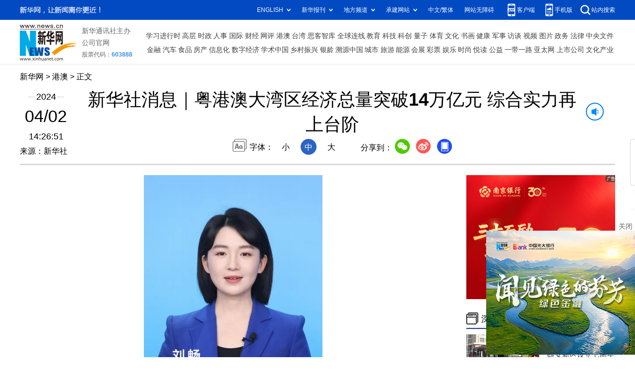

--- FILE ---
content_type: text/html; charset=utf-8
request_url: http://www.news.cn/gangao/20240402/298c5e1bafba493091849d9a347a9f8d/c.html
body_size: 4347
content:
<!DOCTYPE html><html><head><meta name="source" content="新华网"> <meta name="publishdate" content="2024-04-02"> <meta name="contentid" content="20240402298c5e1bafba493091849d9a347a9f8d"> <meta name="subject" content=""> <meta name="catalogs" content="01002003032"> <meta name="author" content=""> <meta name="publishedtype" content="1"> <meta name="filetype" content="0"> <meta name="pagetype" content="1"> <meta name="templateId" content="d2b039de7f564c3882858a6a1655f8c1"> <meta http-equiv="Content-Type" content="text/html; charset=utf-8"> <meta name="apple-mobile-web-app-capable" content="yes"> <meta name="apple-mobile-web-app-status-bar-style" content="black"> <meta content="telephone=no" name="format-detection"> <meta http-equiv="X-UA-Compatible" content="IE=edge"> <meta content="width=device-width, initial-scale=1.0, minimum-scale=1.0, maximum-scale=1.0,user-scalable=no" name="viewport"> <div data="datasource:20240402298c5e1bafba493091849d9a347a9f8d" datatype="content"><meta name="keywords" content="大湾区"></div> <div data="datasource:20240402298c5e1bafba493091849d9a347a9f8d" datatype="content"><meta name="description" content="新华社消息｜粤港澳大湾区经济总量突破14万亿元 综合实力再上台阶-"></div> <title data="datasource:20240402298c5e1bafba493091849d9a347a9f8d" datatype="content">
            新华社消息｜粤港澳大湾区经济总量突破14万亿元 综合实力再上台阶-新华网
        </title> <link rel="stylesheet" href="//lib.news.cn/common/reset.css"> <link rel="stylesheet" href="//lib.news.cn/swiper/swiper3.4.2/swiper.min.css"> <link rel="stylesheet" href="//www.news.cn/2021detail/css/detail2023.css"> <link rel="stylesheet" href="//www.news.cn/detail/css/cb_videoPlayer.css"> <script src="https://res.wx.qq.com/open/js/jweixin-1.6.0.js"></script> <script src="//lib.news.cn/common/share.js"></script> <script src="//lib.news.cn/jquery/jquery1.12.4/jquery.min.js"></script> <style>
        #sdgc .list-item {
            margin-bottom: 17px;
            padding-bottom: 12px;
            height: 80px;
            -webkit-box-sizing: border-box;
            -moz-box-sizing: border-box;
            box-sizing: border-box;
            border-bottom: 1px dotted #999
        }

        #sdgc .list-item .img {
            width: 120px;
            height: 67px;
            float: left;
            margin-right: 10px;
            overflow: hidden
        }

        #sdgc .list-item .img img {
            width: 100%;
            height: 100%
        }

        #sdgc .list-item .tit a {
            display: block;
            font-size: 15px;
            line-height: 22px;
            height: 44px;
            margin-bottom: 2px;
            margin-top: -5px;
            color: #333
        }

        #sdgc .list-item .tit span {
            display: inline-block;
            padding: 0 5px;
            font-size: 13px;
            line-height: 17px;
            background: #e30000;
            color: #fff
        }

        #sdgc .list-item .tit span a {
            height: auto;
            font-size: 13px;
            line-height: 17px;
            display: inline-block;
            background: #e30000;
            color: #fff
        }
    </style></head> <div class="fix-ewm domPC" data="datasource:20240402298c5e1bafba493091849d9a347a9f8d" datatype="content"><img src="//www.news.cn/detail2020/images/ewm.png" width="94" alt=""> <div class="fxd"><span class="fxd-wx"></span> <a href="javascript:void(0)" class="fxd-wb"></a> <span class="fxd-xcx"></span> <span class="fxd-khd"></span> <div class="fxd-wx-ewm"><img src="zxcode_20240402298c5e1bafba493091849d9a347a9f8d.jpg"></div> <div class="fxd-xcx-ewm"><img></div> <div class="fxd-khd-ewm"><img src="//www.news.cn/2021detail/images/qrcode-app.png"></div></div></div> <div class="domPC"><script src="//www.news.cn/2021homepro/scripts/smallTop.js"></script></div> <div class="domMobile"><script src="//www.news.cn/2021mobile/scripts/toppx.js"></script></div> <div class="topAd"><div class="domPC"><ins data-ycad-slot="2166"></ins></div> <div class="domPC"><ins data-ycad-slot="2167"></ins></div></div> <div class="header domPC" data="datasource:20240402298c5e1bafba493091849d9a347a9f8d" datatype="content"><div class="header-top clearfix"><div class="header-nav left"><a href="//www.news.cn/" target="_blank">新华网</a> &gt; <a class="curColumn"></a> &gt; 正文</div></div> <div class="header-cont clearfix"><div class="header-time left"><span class="year"><em>2024</em></span> <span class="day"><em>04</em>/<em>02</em></span> <span class="time">14:26:51</span></div> <div class="source">来源：新华社
            </div> <div class="head-line clearfix"><h1><span class="title">新华社消息｜粤港澳大湾区经济总量突破14万亿元 综合实力再上台阶</span> <span class="btn-audio"></span></h1> <audio id="audioDom" loop="loop" src="" class="hide"></audio> <div class="pageShare"><div class="setFont">字体：
                        <span id="fontSmall">小</span> <span id="fontNormal" class="active">中</span> <span id="fontBig">大</span></div> <div class="share">分享到：<a href="javascript:void(0)" class="wx"></a><a href="javascript:void(0)" class="wb"></a><a href="javascript:void(0)" class="xcx"></a><a href="javascript:void(0)" class="khd"></a> <div class="wx-ewm"><img src="zxcode_20240402298c5e1bafba493091849d9a347a9f8d.jpg"></div> <div class="xcx-ewm"><img></div> <div class="khd-ewm"><img src="//www.news.cn/2021detail/images/qrcode-app.png"></div></div></div></div></div></div> <div class="adv domMob"><div class="advCont" style="display:none"><ins data-ycad-slot="2305"></ins></div> <div class="advShow"></div></div> <div class="mheader domMobile" data="datasource:20240402298c5e1bafba493091849d9a347a9f8d" datatype="content"><h1><span class="title">新华社消息｜粤港澳大湾区经济总量突破14万亿元 综合实力再上台阶</span></h1> <div class="info">
            2024-04-02 14:26:51
            <span>
                来源：新华社
            </span></div></div> <div class="main clearfix"><div class="main-left left"><div id="detail" data="datasource:20240402298c5e1bafba493091849d9a347a9f8d" datatype="content"><span id="detailContent"><div style="text-align: center;"><span class="pageVideo" width="360" video_width="608" video_height="1080" poster="//vodpub6.v.news.cn/yqfbzx-original/20240402/image/5900a9a0-806a-48d7-8ee3-83bbded2a53d.jpg" video_src="//vodpub6.v.news.cn/yqfbzx-original/20240402/20240402f949a95f1e3c4fc98a6fc590d3b31a4a_XxjfceC007041_20240402_CBVFN0A001.mp4"></span></div><p>&emsp;&emsp;编辑：赵宇超</p><p>&emsp;&emsp;新华社音视频部制作</p></span> <div id="articleEdit"><span class="tiyi1 domPC"><a href="javascript:void(0);" class="advise">【纠错】</a> <div id="advisebox01" class="tiyi01" style="display:none;"><div><iframe id="jc_link1" border="0" marginwidth="0" framespacing="0" marginheight="0" frameborder="0" noresize="noresize" scrolling="no" vspale="0" style="width:600px;height:350px;float:left;"></iframe></div> <div class="tiyi03"><div id="jc_close1" style="cursor:pointer;"></div></div></div></span> <span class="editor"> 【责任编辑:施歌】 </span></div></div> <div class="columBox relatedNews" data="datasource:20240402298c5e1bafba493091849d9a347a9f8d" datatype="content"> <div class="col-cont"><ul></ul></div></div> <div class="nextpage clearfix" style="display:none;"><div class="nextpage-tit">阅读下一篇：</div> <div class="nextpage-cont"><a href="#"></a></div></div> <div class="ad_right domPC" style="margin-bottom:20px"><ins data-ycad-slot="399"></ins></div> <div class="domPC"><ins data-ycad-slot="2168"></ins></div> <div class="domPC"><ins data-ycad-slot="2169"></ins></div> <div class="bookList clearfix domPC"><ul></ul></div> <div class="domPC"><ins data-ycad-slot="2169"></ins></div></div> <div class="main-right right"><div class="ad_right domPC"><ins data-ycad-slot="2174"></ins></div> <div class="columBox domPC"><div class="col-tit"><span><a href="//www.news.cn/depthobserve/index.html" target="_blank">深度观察</a></span></div> <div id="sdgc" class="col-cont"><div class="list list-mix" data="datasource:9b3bc39868af43b6bfe1d583394c080c" datatype="ds" preview="ds_"><ul><li><div class="img breath"><a href="//news.cn/depthobserve/xhqmtt.html" target="_blank"><img src="../../20240401/adb8e51d8ae04f4ca9faff37708c0723/ebee2dabe5604619bf13cce3b84ea3fc.jpg"></a></div> <div class="tit"><span><a href='//news.cn/depthobserve/xhqmtt.html' target='_blank'>新华全媒头条丨</a><a href='//www.news.cn/politics/20240331/fc731a942218415cb154831b84891491/c.html' target='_blank'>河北雄安新区设立七周年观察</a></span></div></li></ul></div> <div class="list list-txt dot" data="datasource:75d2a942f9834bebb18096b033efcce3" datatype="ds" preview="ds_"><ul><li><a href='//news.cn/depthobserve/xhdc.html' target='_blank'>新华调查丨</a><a href='//www.news.cn/politics/20240401/72ad7fe9c6ea43d09d15031dbbe31590/c.html' target='_blank'>天水之后会是谁？“文旅热”如何热得久？</a></li><li><a href='http://www.jjckb.cn/' target='_blank'>经济参考报丨</a><a href='//www.news.cn/fortune/20240402/f503dc1ed47b43af9104fbf43ad2a046/c.html' target='_blank'>多地探索点“绿”成“金”新路径</a></li><li><a href='//www.xinhuanet.com/mrdx/index.htm' target='_blank'>新华每日电讯丨</a><a href='//www.news.cn/politics/20240402/2f25707f852f4bcba18e883732c18695/c.html' target='_blank'>停伐十年，“新林人”的新天地</a></li><li><a href='//www.news.cn/depthobserve/xhqmj.html' target='_blank'>新华全媒+丨</a><a href='//www.news.cn/local/20240401/abee189f72f647ec9b6eac77496ee447/c.html' target='_blank'>以“鸟哨”守护东滩精灵 非遗技艺有了传承人</a></li><li><a href='//www.news.cn/world/20240402/434a4d31c1304c198aa420a738a93adc/c.html' target='_blank'>记者手记丨在“千丘之国”探索绿色出行</a></li><li><a href='//www.news.cn/tw/index.html' target='_blank'>两岸关系丨</a><a href='//www.news.cn/tw/20240401/f5b24d73719d4a3782e3dd19cb1a78f1/c.html' target='_blank'>“当年团结赢得抗战，期望两岸更团结赢得未来”</a></li></ul></div> <div class="list list-pic" data="datasource:ab6ccbeb9b384782a147ae0ba74f7635" datatype="ds" preview="ds_"><ul><li><div class="img breath"><a href="//www.news.cn/local/20240401/a828c5026d7241a2b58c603df1e83111/c.html" target="_blank"><img src="../../20240401/c1e2a43a5bd54ddb81fdfa7a2d3d9a45/858bb05f786b48d2909d5ef27118f054.jpg"></a></div> <div class="tit"><a href='//www.news.cn/local/20240401/a828c5026d7241a2b58c603df1e83111/c.html' target='_blank'>看雄安|启动区里的“生命之舟”</a></div></li><li><div class="img breath"><a href="//www.news.cn/local/20240401/b4294d9847f74a95806082531c791cd5/c.html" target="_blank"><img src="../../20240401/c6cefd4ec53f4d5aabf2191be2f03cbc/081dd9d05fb34214a9d444a29b01f59f.jpg"></a></div> <div class="tit"><a href='//www.news.cn/local/20240401/b4294d9847f74a95806082531c791cd5/c.html' target='_blank'>雪村“点雪成金”的秘诀</a></div></li></ul></div></div> <div id="sdgc" class="col-cont"><div class="list list-mix"><ul></ul></div> <div class="list list-txt dot"><ul></ul></div> <div class="list list-pic"><ul></ul></div></div></div> <div class="ad_right domPC"><ins data-ycad-slot="2175"></ins></div> <div class="columBox book"><ul></ul></div> <div class="ad_right domPC"><ins data-ycad-slot="2176"></ins></div> <div class="ad_right domPC"><ins data-ycad-slot="2177"></ins></div></div></div> <div class="adv domMob"><div class="advCont" style="display:none"><ins data-ycad-slot="2306"></ins></div> <div class="advShow"></div></div> <div class="foot"><script src="//lib.news.cn/common/foot.js"></script></div> <div class="domPC" style="margin-bottom:20px"><ins data-ycad-slot="2262"></ins></div> <div data="datasource:20240402298c5e1bafba493091849d9a347a9f8d" datatype="content"><div id="fontsize" style="display:none;">
            
        </div> <div id="fontcolor" style="display:none;">
            
        </div> <div id="wxpic" style="display:none;"><img src="20240402f949a95f1e3c4fc98a6fc590d3b31a4a_202404021fe4f0c2ce7f4be190da4233a98205ff.jpg"></div> <div id="wxtitle" style="display:none;">
            新华社消息｜粤港澳大湾区经济总量突破14万亿元 综合实力再上台阶
        </div></div> <script>
    //微信分享图功能
    var wxfxPic = $.trim($("#wxpic").find("img").attr("src"));
    var wxfxTit = $.trim($("#wxtitle").html()).replace("&nbsp;", "").replace("&amp;", "&");
    var detaiWxPic = $("#wxsharepic").attr("src");
    if (wxfxPic == "") {
        wxfxPic = '//lib.news.cn/common/sharelogo.jpg';
    } else {
        wxfxPic = window.location.href.replace("c.html", wxfxPic)
    }
    console.log("wxfxTit", wxfxTit);

    wxConfig({
        title: wxfxTit,
        desc: '新华网，让新闻离你更近！',
        link: window.location.href,
        imgUrl: wxfxPic
    });
</script> <script src="//www.news.cn/global/detail/xhCommonFun.js"></script> <script src="//www.news.cn/2021homepro/scripts/fixedNav.js"></script> <script src="//www.news.cn/2021detail/js/cb-video.js"></script> <script src="//www.news.cn/2021detail/js/xh-column.js"></script> <script src="//www.news.cn/detail/js/pager.js"></script> <script src="//www.news.cn/detail/js/cb_detail_20231223.js"></script> <script src="//www.news.cn/2021detail/js/booklist.js"></script> <script type="text/javascript" src="//a2.news.cn/js/xadndelayed.js"></script> <script src="//www.news.cn/mobile/20210315mobile/scripts/ad_mobile.js"></script> <script>
    // cbDetailConfig = {
    //     detailAtlasDisplayPc: false,
    //     detailAtlasDisplayMob: false,
    //     detailSetFontSizePc: true,
    //     detailSetFontSizeMob: true,
    //     detailSetFontColorPc: true,
    //     detailSetFontColorMob: true,
    // }
    // 
</script><script src="//imgs.news.cn/webdig/xinhua_webdig.js" language="javascript" type="text/javascript" async></script></html>


--- FILE ---
content_type: text/html;charset=utf-8
request_url: https://a3.xinhuanet.com/s?
body_size: 667
content:
<html xmlns='http://www.w3.org/1999/xhtml'><head><meta http-equiv='Content-Type' content='text/html; charset=utf-8' /><script type='text/javascript'>var jsn='{"sid":2174,"code":0,"w":["300"],"h":["250"],"cw":["300"],"ch":["250"],"top":300,"dis":["0","20"],"lic":1,"u":["http://a2.xinhuanet.com/download/adcreatives/2025/12/30/202512300405013856.jpg"],"c":["http://a3.xinhuanet.com/c?sid=2174&impid=9f9f06778c37455c984632c57cb0f4ee&cam=8552&adgid=8552&crid=16616&uid=d68cfb8209444e43904ea5a638daa7c8&d=xinhuanetv2&url=http%3A%2F%2Fwww.news.cn%2Fgangao%2F20240402%2F298c5e1bafba493091849d9a347a9f8d%2Fc.html&ref=&i=51287767&tm=1770154884&sig=e37ce75bc82de707be9e159219b0f988&click=https://www.njcb.com.cn/"],"e":[],"hl":"","t":1,"ct":16,"lp":0,"n":0,"tm":0,"r":"177015488271115","ren":0,"pvm":["0"],"ckm":["0"],"fg":["3","http://a2.xinhuanet.com/download/ADMark/201612081600220000.png"]}';self.name = (function(a, b) {return (b.postMessage && b.parent.postMessage(a, '*'), a)})(jsn, self)</script></head></html>

--- FILE ---
content_type: text/html;charset=utf-8
request_url: https://a3.xinhuanet.com/s?
body_size: 991
content:
<html xmlns='http://www.w3.org/1999/xhtml'><head><meta http-equiv='Content-Type' content='text/html; charset=utf-8' /><script type='text/javascript'>var jsn='{"sid":2262,"code":0,"w":["300"],"h":["250"],"cw":["300"],"ch":["250"],"top":300,"dis":["5","5"],"lic":1,"u":["http://a2.xinhuanet.com/download/adcreatives/2026/2/3/202602030905372717.jpg"],"c":["http://a3.xinhuanet.com/c?sid=2262&impid=a069c100db4f4143810c318b09dc49bc&cam=8590&adgid=8590&crid=16648&uid=c5bbc0e9241a4cdca1f7d46b09f3d819&d=xinhuanetv2&url=http%3A%2F%2Fwww.news.cn%2Fgangao%2F20240402%2F298c5e1bafba493091849d9a347a9f8d%2Fc.html&ref=&i=51287767&tm=1770154884&sig=d9ef9281cbd502da7803c352625f61f6&click=https://www.news.cn/money/20260202/9710393435e44e969e575a0b3c51d45f/c.html"],"e":[],"hl":"","t":1,"ct":3,"lp":0,"n":0,"tm":0,"r":"1770154882811191","ren":0,"pvm":["0"],"ckm":["0"],"fg":["0"]}';self.name = (function(a, b) {return (b.postMessage && b.parent.postMessage(a, '*'), a)})(jsn, self)</script></head></html>

--- FILE ---
content_type: text/plain;charset=UTF-8
request_url: http://api.home.news.cn/wx/jsapi.do?callback=jQuery112409283195341512795_1770154882051&mpId=390&url=http%3A%2F%2Fwww.news.cn%2Fgangao%2F20240402%2F298c5e1bafba493091849d9a347a9f8d%2Fc.html&_=1770154882052
body_size: 330
content:
jQuery112409283195341512795_1770154882051({"code":200,"description":"操作成功","content":{"signature":"7ab8b416bd8223ef835b83e54d65b47fa80c6d69","appId":"wxbb5196cf19a1a1af","nonceStr":"b132352c9f8f40e3ac66cc4c54b22d02","url":"http://wwwnewscn/gangao/20240402/298c5e1bafba493091849d9a347a9f8d/chtml","timestamp":1770154883}});